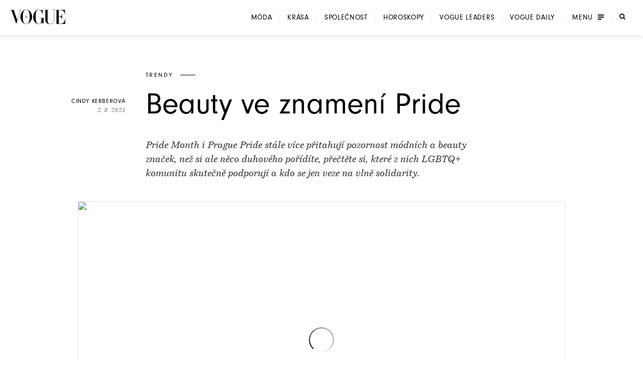

--- FILE ---
content_type: application/javascript; charset=utf-8
request_url: https://www.vogue.cz/_next/static/chunks/0ea47545eb61e02b.js?dpl=dpl_GoVgYMhbW2LvkqGpGEcjprvtU98z
body_size: 462
content:
(globalThis.TURBOPACK||(globalThis.TURBOPACK=[])).push(["object"==typeof document?document.currentScript:void 0,313060,e=>{"use strict";var i=e.i(997053),t=e.i(185905),o=e.i(956913);let n=i.default.div.withConfig({displayName:"commonStyles__Wrapper",componentId:"sc-e3817b04-0"})`
    display: flex;
    align-items: center;
    flex-direction: column;
    ${(0,o.mq)(t.MEDIUM)} {
        flex-direction: ${({$textOnLeft:e})=>e?"row-reverse":"row"};
    }
`,d=i.default.div.withConfig({displayName:"commonStyles__TwoColumns",componentId:"sc-e3817b04-1"})`
    width: 100%;

    &:last-child {
        margin-top: 20px;
    }

    ${(0,o.mq)(t.MEDIUM)} {
        width: 50%;
        display: flex;
        justify-content: center;

        &:last-child {
            margin-top: 0;
        }
    }
    .instagram__embed {
        width: 100%;
    }

    .tiktok__embed {
        width: 100%;
    }
`,a=i.default.div.withConfig({displayName:"commonStyles__TextWrapper",componentId:"sc-e3817b04-2"})`
    ${(0,o.mq)(t.MEDIUM)} {
        max-width: 350px;
        ${({$textOnLeft:e})=>e?i.css`
                      margin-left: auto;
                      padding-right: 40px;
                  `:i.css`
                      margin-right: auto;
                      padding-left: 40px;
                  `};
    }
`,m=i.default.div.withConfig({displayName:"commonStyles__WrapperRow",componentId:"sc-e3817b04-3"})`
    ${(0,o.mq)(t.MOBILE)} {
        display: flex;
        justify-content: space-between;
        align-items: flex-start;
    }
`,s=i.css`
    width: 235px;
    margin: 0 auto 30px;
    ${(0,o.mq)(t.MOBILE)} {
        margin-bottom: 0;
    }
`,l=i.default.div.withConfig({displayName:"commonStyles__TwoColumnsSideBySide",componentId:"sc-e3817b04-4"})`
    ${s};
    ${(0,o.mq)(t.MOBILE)} {
        width: calc(50% - 10px);
    }
    .instagram__embed {
        width: 100%;
    }
`,r=i.default.div.withConfig({displayName:"commonStyles__ThreeColumns",componentId:"sc-e3817b04-5"})`
    ${s};
    ${(0,o.mq)(t.MOBILE)} {
        width: calc((100% - 2 * (20px)) / 3);
    }
`;e.s(["TextWrapper",0,a,"ThreeColumns",0,r,"TwoColumns",0,d,"TwoColumnsSideBySide",0,l,"Wrapper",0,n,"WrapperRow",0,m])},244755,e=>{"use strict";var i=e.i(843476),t=e.i(313060);e.s(["default",0,e=>(0,i.jsx)(t.WrapperRow,{children:(()=>{let{children:o}=e;return 3===o.length?o.map((e,o)=>(0,i.jsx)(t.ThreeColumns,{children:e},o)):o.map((e,o)=>(0,i.jsx)(t.TwoColumnsSideBySide,{children:e},o))})()})])},322640,e=>{e.n(e.i(244755))}]);